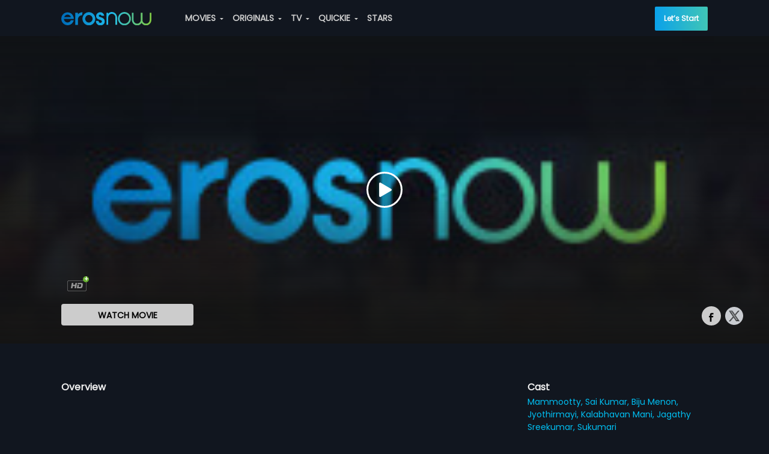

--- FILE ---
content_type: text/html; charset=utf-8
request_url: https://erosnow.com/movie/watch/1050513/pattalam/6694874/movie-preview
body_size: 26687
content:
<!DOCTYPE html>
  <html lang="en">
  <head>
    <meta http-equiv="X-UA-Compatible" content="IE=edge" />
    <title>undefined | Watch undefined Now | Eros Now</title>
    <link rel="shortcut icon" sizes="32x32" href="/public/new-favicon.png" />
    <meta charset="utf-8" />
    <meta name="mobile-web-app-capable" content="yes" />
    <meta name="apple-mobile-web-app-capable" content="yes" />
    <meta name="apple-mobile-web-app-status-bar-style" content="black-translucent" />
    <meta name="viewport"
      content="width=device-width, initial-scale=1, maximum-scale=1, user-scalable=0, minimum-scale=1, minimal-ui" />
    <meta name="theme-color" content="#11161f" />
    <meta name="google" content="notranslate" />
    <meta property="fb:app_id" content="240737929310302" />
    <meta data-vue-meta="ssr" property="og:url" content="https://erosnow.com/movie/watch/1050513/pattalam/6694874/movie-preview" data-vmid="og:url"><meta data-vue-meta="ssr" name="twitter:url" content="https://erosnow.com/movie/watch/1050513/pattalam/6694874/movie-preview" data-vmid="twitter:url"><meta data-vue-meta="ssr" charset="utf-8" data-vmid="utf-8"><meta data-vue-meta="ssr" property="og:title" content="undefined | Watch undefined Now | Eros Now" data-vmid="og:title"><meta data-vue-meta="ssr" property="twitter:title" content="undefined | Watch undefined Now | Eros Now" data-vmid="twitter:title"><meta data-vue-meta="ssr" name="description" content="Access India&#x27;s largest movie collection with Eros Now. Watch &amp; download HD Movies, TV Shows, Eros Now Originals &amp; Songs!" data-vmid="description"><meta data-vue-meta="ssr" itemprop="description" content="Access India&#x27;s largest movie collection with Eros Now. Watch &amp; download HD Movies, TV Shows, Eros Now Originals &amp; Songs!" data-vmid="itemprop:description"><meta data-vue-meta="ssr" property="og:description" content="Access India&#x27;s largest movie collection with Eros Now. Watch &amp; download HD Movies, TV Shows, Eros Now Originals &amp; Songs!" data-vmid="og:description"><meta data-vue-meta="ssr" name="twitter:description" content="Access India&#x27;s largest movie collection with Eros Now. Watch &amp; download HD Movies, TV Shows, Eros Now Originals &amp; Songs!" data-vmid="twitter:description"><meta data-vue-meta="ssr" itemprop="image" content="https://erosnow.com/public/images/sq-thumb-new-216_216.png" data-vmid="image"><meta data-vue-meta="ssr" property="og:image" content="https://erosnow.com/public/images/sq-thumb-new-216_216.png" data-vmid="og:image"><meta data-vue-meta="ssr" name="twitter:image:src" content="https://erosnow.com/public/images/sq-thumb-new-216_216.png" data-vmid="twitter:image:src"><meta data-vue-meta="ssr" property="og:site_name" content="ErosNow" data-vmid="og:site_name"><meta data-vue-meta="ssr" name="twitter:card" content="Summary" data-vmid="twitter:card"><meta data-vue-meta="ssr" name="twitter:domain" content="https://erosnow.com" data-vmid="twitter:domain"><meta data-vue-meta="ssr" itemprop="keywords" content="eros now, ott, movie, tv shows, originals, music,movie streaming, tv online, stream tv, streaming services india" data-vmid="keywords"><meta data-vue-meta="ssr" property="og:image:width" content="948" data-vmid="og:image:width"><meta data-vue-meta="ssr" property="og:image:height" content="534" data-vmid="og:image:height"><meta data-vue-meta="ssr" property="og:type" content="video.other" data-vmid="og:type">
    <meta name="facebook-domain-verification" content="ioomxj3j4dgahrcucwq0qxv5w4j37c" />
    <link data-vue-meta="ssr" data-vmid="canonical" rel="canonical" href="https://erosnow.com/movie/watch/1050513/pattalam/6694874/movie-preview">
    <link type="image/png" sizes="512x512" rel="apple-touch-icon" href="/public/images/logo-512_512.png">
    <link rel="manifest" href="/manifest.json" />
    <link rel="preconnect" href="https://prodappcdn.azureedge.net" />
    <link rel="preconnect" href="https://images004-a.erosnow.com" />
    <link rel="preconnect" href="https://ssl.p.jwpcdn.com" crossorigin="anonymous" />
    <link rel="preconnect" href="https://www.googletagmanager.com" crossorigin="anonymous" />
    <link rel="preconnect" href="https://apis.google.com" crossorigin="anonymous"/>
    <link rel="preconnect" href="https://connect.facebook.net" crossorigin="anonymous"/>
    <link rel="preconnect" href="https://www.google-analytics.com" crossorigin="anonymous"/>
    <link rel="stylesheet" href="../../../../../public/logixplayerCoreSDK2.css"></link>
    <meta name="google-signin-client_id"
      content="853905270757-ftjl9b8v7dsads54gujtkms1jeilmdcg.apps.googleusercontent.com">
    <script type="text/javascript">
      var _USER_AGENT_ = {"isMobile":false,"isTablet":false,"isDesktop":false,"isBot":false,"isAppleTv":false,"browser":"Apple WebKit","version":"537.36","os":"unknown","platform":"unknown","source":"Mozilla/5.0 AppleWebKit/537.36 (KHTML, like Gecko; compatible; ClaudeBot/1.0; +claudebot@anthropic.com)"}
      var _DEV_ = false
      var isErosWebView = false
      var _SERVER_ = false
      var _SERVER_RENDERED_ = true
      if (location.hash.indexOf('#!') === 0) location.href = location.hash.replace(/#!/g, '');
    </script>
    <script type="text/javascript" async src="../../../../../public/logixplayerCoreSDK2.js"></script>
    <script defer src="https://imasdk.googleapis.com/js/sdkloader/ima3.js"></script>
    <script data-vue-meta="ssr" data-vmid="jsonld" type="application/ld+json">[{"@context":"http://schema.org","@type":"Organization","name":"Eros Now","url":"https://erosnow.com/","email":"support@erosnow.com","logo":{"@type":"ImageObject","url":"https://erosnow.com/public/images/en-new-logo@2x.png","width":432,"height":80},"image":"https://erosnow.com/public/images/logo-192_192.png","description":"Access India's largest movie collection with Eros Now. Watch  & download HD Movies, TV Shows, Eros Now Originals & Songs!","sameAs":["https://www.facebook.com/erosnow","https://twitter.com/ErosNow","https://www.youtube.com/erosnow","https://www.instagram.com/erosnow/","https://play.google.com/store/apps/details?id=com.erosnow&hl=en","https://apps.apple.com/in/app/eros-now/id551666302"]},{"@context":"http://schema.org","@type":"WebSite","url":"https://erosnow.com/","potentialAction":{"@type":"SearchAction","target":"https://erosnow.com/search?q={search_term_string}","query-input":"required name=search_term_string"}}]</script><script data-vue-meta="ssr" type="application/ld+json">{"@context":"http://schema.org","name":"Pattalam","url":"https://erosnow.com/movie/watch/1050513/pattalam/6693556/pattalam","sameAs":"https://erosnow.com/movie/watch/1050513/pattalam/6693556/pattalam","@type":"Movie","duration":"PT2H39M21S","actor":[{"@type":"Person","name":"Mammootty","sameAs":"https://erosnow.com"},{"@type":"Person","name":"Sai Kumar","sameAs":"https://erosnow.com"},{"@type":"Person","name":"Biju Menon","sameAs":"https://erosnow.com"},{"@type":"Person","name":"Jyothirmayi","sameAs":"https://erosnow.com"},{"@type":"Person","name":"Kalabhavan Mani","sameAs":"https://erosnow.com"},{"@type":"Person","name":"Jagathy Sreekumar","sameAs":"https://erosnow.com"},{"@type":"Person","name":"Sukumari","sameAs":"https://erosnow.com"}],"director":{"@type":"Person","name":"Lal Jose","sameAs":"https://erosnow.com"},"@id":"https://erosnow.com/movie/watch/1050513/pattalam/6693556/pattalam","description":"Pattalam is a 2003 Indian Malayalam film, directed by Lal Jose and Produced by Subair and Sudhish. The film stars Mammootty, Biju Menon, Jagathy Sreekumar, Tessa and Jyothirmayi in lead roles in lead ...","image":{"@type":"ImageObject","width":1600,"height":600,"url":"https://images004-a.media.erosnow.com/movie/3/1050513/img625352/6694908/1050513_6694908.png","contentUrl":"https://erosnow.com/movie/watch/1050513/pattalam/6693556/pattalam"},"releasedEvent":{"@type":"PublicationEvent","startDate":"2003","location":{"@type":"Country","name":"IN"}},"potentialAction":{"@type":"WatchAction","target":{"@type":"EntryPoint","urlTemplate":"https://erosnow.com/movie/watch/1050513/pattalam/6693556/pattalam","actionPlatform":["http://schema.org/DesktopWebPlatform","http://schema.org/IOSPlatform","http://schema.org/AndroidPlatform"],"inLanguage":"Malayalam"},"expectsAcceptanceOf":{"@type":"Offer","availabilityStarts":"2015-01-01T00:00:00.000Z","availabilityEnds":"2020-01-01T00:00:00.000Z","eligibleRegion":{"@type":"Country","name":["WW"]},"category":"subscription","name":"EROSNOW","price":0,"priceCurrency":"USD","seller":{"@type":"Organization","name":"ErosNow","sameAs":"https://erosnow.com/"}}},"dateCreated":"2026-01-27T10:25:57.279Z"}</script>
    <link rel="preload" href="/state-db98fb99-d763-4f7b-a38e-0431c40f5897.js" as="script">
    <link rel="preload" href="https://enwebasset.cdnassets.erosnow.com/production/vendor.b1584c88bf46e06c36cb.js" as="script"><link rel="preload" href="https://enwebasset.cdnassets.erosnow.com/production/app.9892d091eb7e9d7a44aa.css" as="style"><link rel="preload" href="https://enwebasset.cdnassets.erosnow.com/production/app.3367a91b280dbc35766d.js" as="script"><link rel="preload" href="https://enwebasset.cdnassets.erosnow.com/production/erosnow-logo656b74dd1f76aad2e8e9083d1b11f1aa.svg" as="image"><link rel="preload" href="https://enwebasset.cdnassets.erosnow.com/production/Poppins-Regular35d26b781dc5fda684cce6ea04a41a75.ttf" as="font" type="font/ttf" crossorigin><link rel="preload" href="https://enwebasset.cdnassets.erosnow.com/production/Poppins-SemiBoldac8d04b620e54be9b0f0f4851d56e4dd.ttf" as="font" type="font/ttf" crossorigin><link rel="preload" href="https://enwebasset.cdnassets.erosnow.com/production/Poppins-Boldcdb29a5d7ccf57ff05a3fd9216d11771.ttf" as="font" type="font/ttf" crossorigin><link rel="preload" href="https://enwebasset.cdnassets.erosnow.com/production/7158959c1a93a801d5a2-erosfonticons.woff" as="font" type="font/woff" crossorigin><link rel="preload" href="https://enwebasset.cdnassets.erosnow.com/production/7158959c1a93a801d5a2-erosfonticons.woff2" as="font" type="font/woff2" crossorigin><link rel="preload" href="https://enwebasset.cdnassets.erosnow.com/production/7158959c1a93a801d5a2-erosfonticons.ttf" as="font" type="font/ttf" crossorigin><link rel="preload" href="https://enwebasset.cdnassets.erosnow.com/production/movie-details-page.33bb0d57b0b15ca486af.css" as="style"><link rel="preload" href="https://enwebasset.cdnassets.erosnow.com/production/movie-details-page.d45689d026884b40c42f.js" as="script"><link rel="preload" href="https://enwebasset.cdnassets.erosnow.com/production/common.b87f91d9b90e93e4b843.css" as="style"><link rel="preload" href="https://enwebasset.cdnassets.erosnow.com/production/common.cbe59ea07551fdc73508.js" as="script"><link rel="prefetch" href="https://enwebasset.cdnassets.erosnow.com/production/PlayerLogix.829efc5aa93729d63f59.css"><link rel="prefetch" href="https://enwebasset.cdnassets.erosnow.com/production/PlayerLogix.ff968e8939909e795727.js">
    <link rel="stylesheet" href="https://enwebasset.cdnassets.erosnow.com/production/app.9892d091eb7e9d7a44aa.css"><link rel="stylesheet" href="https://enwebasset.cdnassets.erosnow.com/production/movie-details-page.33bb0d57b0b15ca486af.css"><link rel="stylesheet" href="https://enwebasset.cdnassets.erosnow.com/production/common.b87f91d9b90e93e4b843.css"><style data-vue-ssr-id="9c6691c8:0">*{box-sizing:border-box;text-rendering:optimizeLegibility;-webkit-font-smoothing:antialiased;-moz-osx-font-smoothing:grayscale;-webkit-font-kerning:auto;font-kerning:auto}html{font-family:Poppins;-webkit-text-size-adjust:100%}body,ul{margin:0}ul{padding:0;list-style:none}@font-face{font-family:Poppins;src:url(https://enwebasset.cdnassets.erosnow.com/production/Poppins-Regular35d26b781dc5fda684cce6ea04a41a75.ttf) format("truetype");font-weight:400;font-display:swap}@font-face{font-family:Poppins-SemiBold;src:url(https://enwebasset.cdnassets.erosnow.com/production/Poppins-SemiBoldac8d04b620e54be9b0f0f4851d56e4dd.ttf) format("truetype");font-weight:700;font-display:swap}@font-face{font-family:Poppins-Bold;src:url(https://enwebasset.cdnassets.erosnow.com/production/Poppins-Boldcdb29a5d7ccf57ff05a3fd9216d11771.ttf);font-weight:900;font-display:swap}body,html{width:100%;height:100%}html{scroll-behavior:smooth}body{font-family:Poppins;font-size:14px;background-color:#11161f;color:#eee;overflow-y:scroll;font-weight:400}body.new-bg,body.new-bg-mobile{background-size:cover;background-repeat:no-repeat}body.new-bg{background-image:url(https://enwebasset.cdnassets.erosnow.com/production/new-bg33098df4cc092fe31eb9e56a3b33aa6c.png)}body.new-bg-mobile{background-image:url(https://enwebasset.cdnassets.erosnow.com/production/new-bg-mobile6d6e8f370a7817a955aaf3bbe734e95a.jpg)}a{color:#00bff2;text-decoration:none}img{border:0}.clearfix:after{content:"";display:table;clear:both}.fleft{float:left}.fright{float:right}.center{text-align:center}.bold{font-weight:700}.seperator{margin:0 5px}.ellipsis{white-space:nowrap;overflow:hidden;text-overflow:ellipsis;display:inline-block;max-width:100%}.error-msg,.info-msg{font-size:12px;text-align:left;height:12px}.info-msg{color:#fff;opacity:.5}.error-msg{color:#ff8080}.success-msg{color:#7de287}.btn{display:inline-block;margin-bottom:0;text-align:center;white-space:nowrap;vertical-align:middle;-ms-touch-action:manipulation;touch-action:manipulation;cursor:pointer;border:1px solid transparent;padding:0 15px;line-height:36px;height:36px;border-radius:4px;-webkit-user-select:none;-ms-user-select:none;user-select:none;text-transform:uppercase;outline:none;font-size:14px;font-weight:700;transition:all .2s ease-out}.btn,.btn.active{background-image:none}.btn.active{outline:0;box-shadow:inset 0 3px 5px rgba(0,0,0,.125)}.btn.disabled,.btn[disabled]{cursor:not-allowed;opacity:.65;box-shadow:none;pointer-events:none}.btn-default{color:#000;background:#ccc;font-family:Poppins}.btn-default:hover{background:#e0e0e0;transition:all .3s ease}.btn-default:active{background:#fff}.btn-primary{font-family:Poppins;color:#fff;background:#00bff2}.btn-primary:hover{background:#1ccfff;transition:all .3s ease}.btn-primary:active{background:#73e1ff}.btn-secondary{color:#fff;background:#68b131}.btn-secondary:hover{background:#7cca41;transition:all .3s ease}.btn-secondary:active{background:#abdd84}.btn-gradient{font-family:Poppins;background-image:linear-gradient(270deg,#40c6b6,#0aa1ea);width:100%;height:48px;line-height:48px;color:#fff;border:0;text-transform:none;border-radius:2px}.btn-gradient.disabled{box-shadow:none;opacity:1;color:#86888b;background-image:none;background-color:#4e4f4f}.btn-border-gradient{border-radius:100rem;color:#fff;border:1px solid transparent;background-image:linear-gradient(hsla(0,0%,100%,0),hsla(0,0%,100%,0)),linear-gradient(270deg,#40c6b6,#0aa1ea);background-origin:border-box;background-clip:content-box,border-box;box-shadow:inset 1px 1000px 1px #11161f}.btn-border-gradient:hover{box-shadow:none}.btn-border-gradient.disabled{box-shadow:none;border:1px solid #fff;opacity:.3;background:none}.btn-border-gradient.btn-active{box-shadow:none}.mobile-scroll{width:auto;height:auto;overflow:-moz-scrollbars-none;-ms-overflow-style:none;overflow-y:hidden;white-space:nowrap;-webkit-overflow-scrolling:touch}.mobile-scroll::-webkit-scrollbar{width:0}.btn-bordered{background-color:transparent}.btn-bordered.btn-default{border:2px solid #fff;color:#fff}.btn-bordered.btn-default:hover{background-color:#fff;color:#000}.btn-bordered.btn-primary{font-family:Poppins;border:2px solid #00bff2;color:#00bff2}.btn-bordered.btn-primary:hover{background-color:#00bff2;color:#fff}.btn-bordered.btn-secondary{font-family:Poppins;border:2px solid #68b131;color:#68b131}.btn-bordered.btn-secondary:hover{background-color:#68b131;color:#fff}.btn-rounded{border-radius:20px}.btn-icon{border-radius:50%;height:32px;padding:0 6px;line-height:32px;font-size:16px;width:32px}.link{color:#00bff2;cursor:pointer}.link:hover{text-decoration:underline}.animated-gradient{background-color:#1e2631}.on-eros-grid{display:grid;grid-gap:10px;grid-template-columns:repeat(auto-fit,minmax(216px,216px));grid-row-gap:20px}@keyframes Gradient{0%{background-position:0 50%}50%{background-position:100% 50%}to{background-position:0 50%}}.icon-sound{border:2px solid #fff;border-radius:50%;width:32px;height:32px;text-align:center;margin-top:2px;line-height:27px;font-size:14px}.icon-back.icon-back-down{transform:rotate(-90deg)}.icon-back.icon-back-right{transform:rotate(180deg)}.icon-back.icon-back-up{transform:rotate(270deg)}.icon-caret.icon-caret-left{transform:rotate(90deg)}.icon-caret.icon-caret-up{transform:rotate(180deg)}.icon-caret.icon-caret-right{transform:rotate(270deg)}.icon-play{font-size:24px;border-radius:50%;border:3px solid #fff;padding:14px 14px 15px 18px;color:#fff;width:60px;height:60px;position:absolute;top:50%;left:50%;transform:translate(-50%,-50%);transition:opacity .2s ease-out,background-color .2s ease-out;z-index:3;background-color:rgba(0,0,0,.25);cursor:pointer}.icon-play:hover{background-color:#00bff2}.icon-play.large{transform:scale(2)}.entity-heading{font-size:48px;font-weight:400;margin:0}@media (max-width:768px){.entity-heading{font-size:30px;margin:12px 0}}.gift-btn{padding:0 1.5em;line-height:29px;font-size:12px;height:30px;margin-top:1.2em}.capitalize{text-transform:capitalize}input[type=email],input[type=password],input[type=tel],input[type=text],select{background:#fff;border:1px solid #ccc;border-radius:3px;width:100%;padding:10px 15px;font-size:14px;color:#666;height:40px;box-sizing:border-box;margin:10px 10px 10px 0}input[type=email].input-error,input[type=password].input-error,input[type=tel].input-error,input[type=text].input-error,select.input-error{border:1px solid #ff8080}input{font-family:Poppins}.resp-content{margin:0 auto;width:100%;max-width:1506px;transition:width .5s ease;padding-left:3%;padding-right:3%}@media (min-width:1024px){.resp-content{padding-left:8%;padding-right:8%}}@media (min-width:1500px){.resp-content{padding-left:3%;padding-right:3%}}.page-heading{font-size:24px}@media (max-width:768px){.page-heading{font-size:20px}}.user-thumb{display:inline-block;width:50px;height:50px;border-radius:50%;background-image:url([data-uri]);background-size:cover;background-repeat:no-repeat;vertical-align:middle;margin-right:10px}.disabled-container{pointer-events:none;opacity:.5}.content-box{padding:32px 40px;border-radius:8px;margin-top:32px}.content-box.content-box-with-bg{background-color:#11161f}.content-rating{font-size:12px;padding:1px 5px;border:1px solid #fff;color:#fff;margin:0 10px;border-radius:4px}.step-wrap{width:100%;max-width:400px;margin:0 auto;overflow:hidden}.content-box-heading{font-size:28px;margin:0;text-align:center}.form-terms-wrap{padding:8px 0;position:absolute;bottom:15px;left:0;right:0}@media (max-height:650px){.form-terms-wrap{position:static}}.form-terms{text-align:center;font-size:12px;opacity:.5;margin:4px auto 0}.form-terms a{color:#00bff2;font-weight:900}.mobile-app .form-terms-wrap{padding:8px 3%}@media (max-height:568px){.mobile-app .form-terms-wrap{position:static}}.mobile-app .content-box{padding:0}.mobile-app .content-box-heading{font-size:18px;text-align:left;margin-bottom:30px}.tab-wrap .tab-item,.tab-wrap .tab-link{display:inline-block}.tab-wrap .tab-link{padding:10px;font-size:16px;cursor:pointer}.tab-wrap .tab-link.active{border-bottom:1px solid #00bff2}.grecaptcha-badge{visibility:hidden}body.new-bg.activation-route{background-size:auto}.app{display:-ms-flexbox;display:flex;-ms-flex-flow:column;flex-flow:column;height:100%}.offline-app{filter:grayscale(1)}.content{min-height:480px;padding-top:60px;transition:padding .15s ease-out}.content.without-shell{padding-top:0}.app-loader-wrap{position:fixed;top:0;left:0;right:0;bottom:0;display:-ms-flexbox;display:flex;z-index:1000000;-ms-flex-pack:center;justify-content:center;-ms-flex-align:center;align-items:center;background-color:rgba(0,0,0,.7)}.jwplayer video:focus{outline:none;border:none}@media (max-width:768px){.content{padding-top:50px}}</style><style data-vue-ssr-id="28b5360c:0">.header{background-color:transparent;position:fixed;z-index:999;height:60px;top:0;left:0;right:0}.header .header-content{list-style:none;position:relative;display:-ms-flexbox;display:flex}.header .header-item{display:inline-block;margin-right:12px}.header .header-item.sign-up-btn{color:#00bff2}.header .h-menu-wrap,.header .h-nav{display:inline-block}.header .account-stuff .h-nav{vertical-align:top}.header .items-to-middle{-ms-flex:1 1 auto;flex:1 1 auto}.header .items-to-left,.header .items-to-right{-ms-flex:0 0 auto;flex:0 0 auto}.header .logo{width:150px;height:auto;margin-right:44px;display:inline-block;vertical-align:middle}.header .dropdown,.header .header-link{display:inline-block;vertical-align:top;line-height:60px}.header .header-item-wrap{display:inline-block}.header .h-search-box{height:60px}.header .h-search-box .typeahead{padding:4px 0}.header .h-search-box .typeahead-dd{margin-top:0}.header .h-search-box .typeahead-input{width:0;padding:0;transition:border-color .5s ease-out;border-width:0;height:32px;font-size:12px}.header .h-search-box .typeahead-input:focus{width:100%;min-width:200px;padding:8px 28px 8px 16px;border-width:1px;z-index:110}.header .h-search-box .icon{top:21px}.header .header-link{color:#ccc;transition:color .15s ease;text-transform:uppercase;cursor:pointer;font-weight:700}.header .header-link.router-link-active,.header .header-link:hover{color:#fff}.header .header-link:last-child{margin-right:0}.header .header-link .icon-caret{font-size:3px;position:relative;top:-3px;margin:0 3px;width:6px;height:7px}.header .account-stuff{display:inline-block;vertical-align:top}.header .account-stuff .dropdown.down .dropdown-content{left:-106px}.header .account-stuff .dropdown.down .dropdown-content:before{left:85%}.header .account-stuff .account-thumb{font-size:12px;width:30px;height:30px;border-radius:50%;margin-right:4px}.header .account-stuff .header-link{text-transform:capitalize}.header .header-bg{width:100%;height:100%;position:absolute;top:0;background-color:#0d1118;z-index:-1}.header .lets-start-btn{font-size:12px;height:40px;line-height:40px;border-radius:2px;text-transform:none;font-family:Poppins}.header .skip-btn{margin-top:10px;line-height:32px;width:90px;font-weight:700}.header .back-btn-wrap{position:absolute;left:0;padding-left:3%}.header .back-btn{font-size:18px;position:relative;top:-2px}.header .top-heading{display:inline-block;font-size:20px;margin-left:24px;font-weight:700}.fade-header-enter-active{transition:all .9s}.fade-header-leave-active{transition:all 1.2s}.fade-header-enter,.fade-header-leave-to{opacity:0}@media (max-width:900px){.header .account-stuff{display:none}.header .h-search-box{position:absolute;right:0}}@media (max-width:768px){.header{height:50px}.header .items-to-middle{text-align:center}.header .h-menu-wrap{display:none}.header .logo{width:111px;height:16px;margin-right:0}.header .dropdown,.header .header-item-wrap,.header .header-link{line-height:50px}.header .h-search-box{height:50px}.header .h-search-box .typeahead{padding:0}.header .h-search-box .typeahead-input:focus{min-width:92vw;padding-right:4px}.header .h-search-box .icon{top:1px;right:0;padding:16px 12px}.header .skip-btn.btn-default{margin-top:0;border:0;padding-left:12px;padding-right:0;width:auto;margin-right:0;font-size:16px;line-height:36px}.header .skip-btn.btn-default:active,.header .skip-btn.btn-default:hover{background:transparent;color:#fff}.header.with-activation-flow .logo-wrap{margin-right:0}.header.with-activation-flow .items-to-left{display:none}.header.with-activation-flow .items-to-middle{text-align:left}}@media (max-width:520px){.header .logo-wrap{margin-right:28px}.header .h-search-box .typeahead-input:focus{min-width:92vw;padding-right:4px}.header .h-search-box.focused{left:0;margin-left:12px;margin-right:12px}.header.with-skip .logo-wrap{margin-right:0}}@media (max-width:480px){.header .back-btn{width:24px;height:24px;font-size:16px}}</style><style data-vue-ssr-id="6d6508ac:0">.header-menu .menu-link{padding:0 25px;color:#666;width:100%;display:inline-block;line-height:20px}.header-menu .menu-link.router-link-exact-active{color:#000;font-weight:700}.header-menu .sub-menu-child .dropdown-header .menu-link:hover{color:#000}.header-menu .menu-item.dd-item{list-style:none;padding:0}.header-menu .menu-item.dd-item:hover>.menu-link{color:#000}.header-menu .menu-group{list-style:none;position:relative}.header-menu .menu-heading{font-size:16px;font-weight:700;line-height:34px;height:34px;margin-top:8px;cursor:default}.header-menu .new-label{background:#ce0000;position:absolute;padding:0 5px;border-radius:2px;text-transform:uppercase;color:#fff;font-size:9px;display:inline-block;margin:0 auto;line-height:15px;top:6px;font-weight:400;right:-10px}.header-menu .dropdown.down .dropdown-header{width:100%}.header-menu .dropdown.down .dropdown-content{width:216px;left:-96px}.header-menu .dropdown.down .dropdown-content:before{border-width:10px;top:-20px}.header-menu .sub-menu-child.down .dropdown-content{max-width:115px;top:0;right:-115px;left:auto}.header-menu .sub-menu-child.dropdown{line-height:30px;width:100%}.header-menu .sub-menu-child.dropdown :before{display:none}.header-menu .menu-group-wrap{list-style:none}.header-menu .live-channel-wrap{display:inline-block;padding:0 20px}.header-menu .live-channel-wrap .see-all-link{position:absolute;top:0;right:15px}.header-menu .hm-dd-content{overflow:auto;max-height:85vh}</style><style data-vue-ssr-id="98f7b1b2:0">.dropdown{position:relative;-webkit-user-select:none;-ms-user-select:none;user-select:none}.dropdown .dropdown-header{display:inline-block;cursor:pointer}.dropdown .dropdown-content{position:absolute;top:100%;left:0;z-index:1000;text-align:left;list-style:none;background-color:#fff;background-clip:padding-box;border-radius:3px;transform:scale(0);border:1px solid #eee}.dropdown .dropdown-content:before{content:"";width:0;height:0;border:6px solid transparent;position:absolute;left:50%;margin-left:-3px;top:-6px}.dropdown .dd-item{list-style:none;line-height:30px;padding:0 15px;cursor:pointer;color:#999}.dropdown .dd-item.selected{font-weight:700}.dropdown .dd-seperator{border-bottom:1px solid #ccc;height:1px;margin-top:5px}.dropdown.left .dropdown-content:before{border-left:6px solid #fff;left:103%;top:15px}.dropdown.right .dropdown-content:before{border-right:6px solid #fff;left:-8%;top:5px}.dropdown.down .dropdown-content:before{border-bottom:6px solid #fff;left:45%;top:-15px}.dropdown.up .dropdown-content:before{border-top:6px solid #fff;left:calc(50% - 3px);top:100%}.dropdown.open>.dropdown-content{transform:scale(1)}.dropdown.open>.dd-menu-heading{font-weight:700}</style><style data-vue-ssr-id="034f8a53:0">@media (max-width:768px){.movie-details-page{padding:0}}.movie-details-page .banner-wrapper{height:auto;max-height:unset}.movie-details-page .movie-details-wrap{margin-top:30px;display:-ms-flexbox;display:flex}@media (max-width:768px){.movie-details-page .movie-details-wrap{display:block}}.movie-details-page .overview-thumb-wrap{-ms-flex:1 1 auto;flex:1 1 auto;margin-right:30px}@media (max-width:768px){.movie-details-page .overview-thumb-wrap{margin-right:0}}.movie-details-page .overview-thmub-content{display:-ms-flexbox;display:flex;margin-bottom:12px}.movie-details-page .extra-info-wrap{-ms-flex:0 0 300px;flex:0 0 300px}.movie-details-page .extra-info-wrap .icon-star-fill{margin-right:4px}.movie-details-page .extra-content-item{margin-bottom:20px}.movie-details-page .extra-info-label{font-size:16px;font-weight:700;margin-bottom:2px}.movie-details-page .purchase-lnk{color:#68b131;cursor:pointer}.movie-details-page .movie-thumb-wrap,.movie-details-page .overview-wrap{margin-right:30px}@media (max-width:768px){.movie-details-page .overview-warp{margin-right:0;height:175px;overflow:hidden;transition:height .2s ease-out}}.movie-details-page .movie-thumb{width:216px;height:312px}@media (max-width:768px){.movie-details-page .movie-thumb{width:120px;height:174px}}.movie-details-page .overview-heading{margin-bottom:10px;font-weight:700;font-size:16px}.movie-details-page .overview-content{color:#999}.movie-details-page .entity-heading-wrap .progress-play-btn-wrap{width:100%}.movie-details-page .btn-disabled{background:#00bff2;color:#fff}.movie-details-page .progress-play-btn-content{display:inline-block}@media (max-width:768px){.movie-details-page .progress-play-btn-content{width:100%;display:inline-block}}</style><style data-vue-ssr-id="3403a08c:0">.banner-wrapper{width:100%;height:40vw;max-height:600px;position:relative;margin-bottom:60px;min-height:420px}@media (max-width:768px){.banner-wrapper{max-height:auto;height:auto;margin-bottom:30px}}.banner-wrapper .banner-img,.banner-wrapper .banner-video{width:100%;height:40vw;max-height:600px;min-height:420px}.banner-wrapper .banner-video .jwplayer{height:100%!important}@media (max-width:768px){.banner-wrapper .banner-img{height:56vw;min-height:auto}}.banner-wrapper .banner-gradient{z-index:2;position:absolute;left:0;right:0;padding:0 15px;overflow:hidden}.banner-wrapper .bottom-gradient{height:50%;bottom:0;background:linear-gradient(180deg,rgba(21,21,21,0) 0,#151515)}.banner-wrapper .top-gradient{height:200px;top:0;background:linear-gradient(180deg,rgba(21,21,21,.5),rgba(21,21,21,0))}.banner-wrapper .icon-play.large{margin-top:-32px;margin-left:-32px}@media (max-width:768px){.banner-wrapper .icon-play{top:20%}}.banner-wrapper .banner-content-rating-wrap{margin-top:15px}.banner-wrapper .banner-content-rating-wrap .content-rating{margin-left:0}.banner-wrapper .premium-badge-wrap{margin-top:15px}.banner-wrapper .banner-content-wrap{position:absolute;width:100%;bottom:30px;z-index:3;color:#fff}.banner-wrapper .banner-content-wrap .banner-title{font-size:32px;font-weight:400;margin-bottom:15px;max-width:410px}.banner-wrapper .banner-content-wrap .banner-progress{width:410px}.banner-wrapper .banner-content-wrap .banner-progress-info{display:inline-block;text-align:right;width:410px;margin-bottom:4px}.banner-wrapper .banner-content-wrap .banner-desc{max-width:410px;font-size:14px;margin:20px 0}.banner-wrapper .banner-content-wrap .asset-logo{width:360px;height:200px}.banner-wrapper .banner-action{font-size:30px;color:#eee;margin-right:8px;vertical-align:middle;cursor:pointer}.banner-wrapper .banner-action .icon{vertical-align:text-top}.banner-wrapper .banner-action-link{display:inline-block}.banner-wrapper .icon-back{font-size:22px}.banner-wrapper .banner-play-btn{font-family:Poppins;min-width:200px;display:inline-block;margin-right:20px}.banner-wrapper .banner-play-btn .btn{width:100%}.banner-wrapper.main-home-banner-wrapper,.banner-wrapper.main-home-banner-wrapper .banner-img,.banner-wrapper.main-home-banner-wrapper .banner-video,.banner-wrapper.original-asset-page-banner-wrapper,.banner-wrapper.original-asset-page-banner-wrapper .banner-img,.banner-wrapper.original-asset-page-banner-wrapper .banner-video,.banner-wrapper.original-content-page-banner-wrapper,.banner-wrapper.original-content-page-banner-wrapper .banner-img,.banner-wrapper.original-content-page-banner-wrapper .banner-video,.banner-wrapper.originals-home-banner-wrapper,.banner-wrapper.originals-home-banner-wrapper .banner-img,.banner-wrapper.originals-home-banner-wrapper .banner-video,.banner-wrapper.quickie-home-banner-wrapper,.banner-wrapper.quickie-home-banner-wrapper .banner-img,.banner-wrapper.quickie-home-banner-wrapper .banner-video{height:55vw;max-height:none;min-height:800px}.banner-wrapper.main-home-banner-wrapper .bottom-gradient,.banner-wrapper.original-asset-page-banner-wrapper .bottom-gradient,.banner-wrapper.original-content-page-banner-wrapper .bottom-gradient,.banner-wrapper.originals-home-banner-wrapper .bottom-gradient,.banner-wrapper.quickie-home-banner-wrapper .bottom-gradient{height:500px}.banner-wrapper.main-home-banner-wrapper .banner-content-wrap,.banner-wrapper.original-asset-page-banner-wrapper .banner-content-wrap,.banner-wrapper.original-content-page-banner-wrapper .banner-content-wrap,.banner-wrapper.originals-home-banner-wrapper .banner-content-wrap,.banner-wrapper.quickie-home-banner-wrapper .banner-content-wrap{bottom:0;top:0;background:linear-gradient(90deg,rgba(21,21,21,.7) 2%,transparent 64%)}.banner-wrapper.main-home-banner-wrapper .banner-content-wrap.no-gradient,.banner-wrapper.original-asset-page-banner-wrapper .banner-content-wrap.no-gradient,.banner-wrapper.original-content-page-banner-wrapper .banner-content-wrap.no-gradient,.banner-wrapper.originals-home-banner-wrapper .banner-content-wrap.no-gradient,.banner-wrapper.quickie-home-banner-wrapper .banner-content-wrap.no-gradient{background:none}.banner-wrapper.main-home-banner-wrapper .banner-content,.banner-wrapper.original-asset-page-banner-wrapper .banner-content,.banner-wrapper.original-content-page-banner-wrapper .banner-content,.banner-wrapper.originals-home-banner-wrapper .banner-content,.banner-wrapper.quickie-home-banner-wrapper .banner-content{position:absolute;bottom:18vw;width:100%}.banner-wrapper.original-asset-page-banner-wrapper .banner-title{font-size:16px;font-weight:400;max-width:410px;line-height:1.3}.banner-wrapper.movies-home-banner-wrapper{margin-bottom:60px;background-color:#333;min-height:420px}.banner-wrapper.movies-home-banner-wrapper .play-button-wrap{float:right}.banner-wrapper .banner-slide{-ms-flex-preferred-size:inherit;flex-basis:inherit}@media (max-width:768px){.banner-wrapper .banner-img .l-img-bg{background-position:top}.banner-wrapper .banner-content-wrap .asset-logo{max-width:320px;height:auto}.banner-wrapper .banner-content-wrap .banner-desc{margin:10px 0;font-size:12px}.banner-wrapper .banner-content-wrap .banner-progress,.banner-wrapper .banner-content-wrap .banner-progress-info{width:100%}.banner-wrapper .banner-play-btn{height:44px;line-height:44px;min-width:140px}.banner-wrapper.main-home-banner-wrapper,.banner-wrapper.main-home-banner-wrapper .banner-img,.banner-wrapper.main-home-banner-wrapper .banner-video,.banner-wrapper.original-asset-page-banner-wrapper,.banner-wrapper.original-asset-page-banner-wrapper .banner-img,.banner-wrapper.original-asset-page-banner-wrapper .banner-video,.banner-wrapper.original-content-page-banner-wrapper,.banner-wrapper.original-content-page-banner-wrapper .banner-img,.banner-wrapper.original-content-page-banner-wrapper .banner-video,.banner-wrapper.originals-home-banner-wrapper,.banner-wrapper.originals-home-banner-wrapper .banner-img,.banner-wrapper.originals-home-banner-wrapper .banner-video,.banner-wrapper.quickie-home-banner-wrapper,.banner-wrapper.quickie-home-banner-wrapper .banner-img,.banner-wrapper.quickie-home-banner-wrapper .banner-video{min-height:540px}.banner-wrapper.main-home-banner-wrapper .banner-content-wrap,.banner-wrapper.original-asset-page-banner-wrapper .banner-content-wrap,.banner-wrapper.original-content-page-banner-wrapper .banner-content-wrap,.banner-wrapper.originals-home-banner-wrapper .banner-content-wrap,.banner-wrapper.quickie-home-banner-wrapper .banner-content-wrap{background:none}.banner-wrapper.main-home-banner-wrapper .banner-content,.banner-wrapper.original-asset-page-banner-wrapper .banner-content,.banner-wrapper.original-content-page-banner-wrapper .banner-content,.banner-wrapper.originals-home-banner-wrapper .banner-content,.banner-wrapper.quickie-home-banner-wrapper .banner-content{bottom:8vw}.banner-wrapper.main-home-banner-wrapper .bottom-gradient,.banner-wrapper.main-home-banner-wrapper .top-gradient,.banner-wrapper.original-asset-page-banner-wrapper .bottom-gradient,.banner-wrapper.original-asset-page-banner-wrapper .top-gradient,.banner-wrapper.original-content-page-banner-wrapper .bottom-gradient,.banner-wrapper.original-content-page-banner-wrapper .top-gradient,.banner-wrapper.originals-home-banner-wrapper .bottom-gradient,.banner-wrapper.originals-home-banner-wrapper .top-gradient,.banner-wrapper.quickie-home-banner-wrapper .bottom-gradient,.banner-wrapper.quickie-home-banner-wrapper .top-gradient{height:50%}.banner-wrapper.movies-home-banner-wrapper,.banner-wrapper.movies-home-banner-wrapper .banner-img{min-height:auto;height:56vw}.banner-wrapper.movies-home-banner-wrapper .banner-play-btn{display:none}.banner-wrapper.movies-home-banner-wrapper .play-button-wrap{float:right}}</style><style data-vue-ssr-id="0c21e361:0">.VueCarousel{position:relative}.VueCarousel-wrapper{width:100%;position:relative;overflow:hidden}.VueCarousel-inner{display:-ms-flexbox;display:flex;-ms-flex-direction:row;flex-direction:row;-webkit-backface-visibility:hidden;backface-visibility:hidden}.VueCarousel-inner--center{-ms-flex-pack:center;justify-content:center}</style><style data-vue-ssr-id="11f05dd9:0">.VueCarousel-slide{-ms-flex-preferred-size:auto;flex-basis:auto;-ms-flex-positive:0;flex-grow:0;-ms-flex-negative:0;flex-shrink:0;-webkit-user-select:none;-ms-user-select:none;user-select:none;-webkit-backface-visibility:hidden;backface-visibility:hidden;-webkit-touch-callout:none;-webkit-tap-highlight-color:rgba(0,0,0,0);outline:none}.VueCarousel-slide-adjustableHeight{display:table;-ms-flex-preferred-size:auto;flex-basis:auto;width:100%}</style><style data-vue-ssr-id="5da95435:0">.l-img-wrap{width:100%;height:100%}.l-img-wrap .l-img,.l-img-wrap .l-img-bg{display:inline-block;width:100%;height:100%}.l-img-wrap .l-img-bg{background-repeat:no-repeat;background-size:cover;background-position:50%}.l-img-wrap .img-placeholder{width:100%;height:100%}.l-img-wrap .l-img-one-fourth{width:50%;height:50%;min-width:5px;min-height:5px;background-size:cover;vertical-align:middle}</style><style data-vue-ssr-id="926eeae6:0">.entity-heading-wrap{position:absolute;width:100%;bottom:30px;z-index:3;color:#fff}@media (max-width:768px){.entity-heading-wrap{position:relative;bottom:0}}.entity-heading-wrap .yr-duration-wrap{color:#999;font-weight:700;margin:8px 0 20px}.entity-heading-wrap .yr-duration-wrap .content-rating{display:inline-block}.entity-heading-wrap .entity-release-link,.entity-heading-wrap .entity-sub-heading-link{color:#fff}.entity-heading-wrap .entity-release-link:hover,.entity-heading-wrap .entity-sub-heading-link:hover{color:#00bff2}.entity-heading-wrap .progress-play-btn-wrap{width:460px;display:inline-block}@media (max-width:768px){.entity-heading-wrap .progress-play-btn-wrap{width:100%;display:inline-block}}.entity-heading-wrap .progress-play-btn-wrap .enitity-primary-action{display:inline-block;margin-right:20px;min-width:220px}@media (max-width:768px){.entity-heading-wrap .progress-play-btn-wrap .enitity-primary-action{width:100%}}.entity-heading-wrap .progress-play-btn-wrap .enitity-primary-action:last-child{margin-right:0}.entity-heading-wrap .progress-play-btn-wrap .btn:not(.sub-btn){display:inline-block;width:100%}@media (max-width:768px){.entity-heading-wrap .progress-play-btn-wrap .btn:not(.sub-btn){width:100%;margin-bottom:12px}}.entity-heading-wrap .entity-progress-info{display:inline-block;text-align:right;width:100%;margin-bottom:4px}.entity-heading-wrap .entity-progress{margin-bottom:10px}.entity-heading-wrap .entity-heading-content{position:relative}.entity-heading-wrap .entity-seconday-actions-wrap{position:absolute;right:3%;bottom:0}@media (max-width:768px){.entity-heading-wrap .entity-seconday-actions-wrap{width:100%;padding-bottom:10px;position:relative;display:-ms-flexbox;display:flex;-ms-flex-direction:row;flex-direction:row;-ms-flex-wrap:nowrap;flex-wrap:nowrap;-ms-flex-pack:justify;justify-content:space-between;right:0}}.entity-heading-wrap .btn-icon{margin-left:10px;color:#ccc}.entity-heading-wrap .btn-icon.btn-default{color:#000}.entity-heading-wrap .twitter-icon{filter:brightness(1.5);position:relative;width:40px;height:40px;right:15px;bottom:4.8px}.entity-heading-wrap .icon-add-to-watchlist,.entity-heading-wrap .icon-favourite{padding:0}.entity-heading-wrap .icon-add-to-watchlist:hover,.entity-heading-wrap .icon-favourite:hover{color:#e0e0e0}.entity-heading-wrap .icon-star-fill{margin-right:2px}.entity-heading-wrap .hd-icon-wrap{position:relative}.entity-heading-wrap .hd-icon-wrap:after{content:"+";position:absolute;top:-5px;right:-4px;height:10px;width:10px;background:#68b131;border-radius:10px;color:#fff;font-weight:700;font-size:10px;text-align:center;line-height:10px;display:inline-block}.entity-heading-wrap .hd-icon{vertical-align:middle}@media (max-width:768px){.entity-heading-wrap .rating-wrap{float:right}}</style><style data-vue-ssr-id="541fe592:0">.VueCarousel-pagination[data-v-45a96e7a]{width:100%;text-align:center}.VueCarousel-dot-container[data-v-45a96e7a]{display:inline-block;margin:0 auto;padding:0}.VueCarousel-dot[data-v-45a96e7a]{display:inline-block;cursor:pointer}.VueCarousel-dot-button[data-v-45a96e7a]{-webkit-appearance:none;-moz-appearance:none;appearance:none;border:none;background-color:transparent;padding:0;border-radius:100%;cursor:pointer;outline:none}</style><style data-vue-ssr-id="6603266b:0">.people-list-wrap .people-list-item{font-size:18px;display:inline-block}</style><style data-vue-ssr-id="41644d47:0">.spinner-wrap{transform:translateZ(0)}.spinner-wrap .spinner-svg{margin:auto;background:transparent;display:block}</style><style data-vue-ssr-id="06b07f06:0">.bottom-nav{background-color:#11161f;position:fixed;bottom:-1px;left:0;right:0;box-shadow:0 0 7px 0 rgba(0,0,0,.25);display:none}.bottom-nav .bottom-nav-content{display:-ms-flexbox;display:flex;-ms-flex-align:center;align-items:center;list-style:none}.bottom-nav .bn-item{text-align:center;-ms-flex:1 0 0px;flex:1 0 0px;border-right:1px solid #1e2631}.bottom-nav .bn-link{padding:7px 0;display:inline-block;width:100%;color:#eee;height:61px}.bottom-nav .router-link-active{background-color:#000;color:#ccc}.bottom-nav .icon{font-size:24px;width:100%;margin-bottom:4px}.bottom-nav .bn-title{font-size:10px}@media (max-width:768px) and (min-height:380px){.bottom-nav{display:block;z-index:10;height:61px}}</style><style data-vue-ssr-id="6596bc28:0">.footer{color:#666;font-size:12px;padding:30px 0}.footer .footer-item{margin-bottom:30px}.footer .copyright-wrap{margin-bottom:50px}.footer .footer-features,.footer .footer-features-seperator{font-size:16px}.footer .footer-features-seperator{margin:0 20px}.footer .footer-playlist-links-wrap{width:216px;margin-right:25px;display:inline-block;text-align:left;vertical-align:top}.footer .footer-playlist{list-style:none}.footer .footer-heading,.footer .footer-playlist-link{padding:5px 0;display:inline-block}.footer .footer-playlist-link:hover,.footer .sp-link:hover{text-decoration:underline}.footer .social-connect-links-wrap{margin:30px 0}.footer .copyright{margin-right:80px}.footer .connect-text,.footer .sc-link{color:#999}.footer .sp-link{margin-right:20px}.footer .sp-link:hover{text-decoration:underline}.footer .app-links-text{font-size:16px;display:inline-block}.footer .app-link{display:inline-block;width:130px;height:42px;vertical-align:middle;margin-left:15px}.footer .app-link-image{background-repeat:no-repeat;background-size:cover}.footer .app-link-image.app-link-ios-image .l-img-bg{background-position:0}.footer .app-link-image.app-link-android-image .l-img-bg{background-position:-130px 0}.write-to-connect{position:relative;top:-4px;font-size:16px;color:#999}.sc-fb img{top:8.8px;margin-right:-4px;margin-left:4px}.sc-fb img,.sc-tw img{position:relative;width:31px;height:31px;filter:brightness(.3) invert(1)}.sc-tw img{top:10px;margin-right:-3px}.sc-yt img{top:12.7px;width:34px;height:36px}.sc-ins img,.sc-yt img{position:relative;margin-right:-3px;filter:brightness(.3) invert(1)}.sc-ins img{top:7.2px;width:31px;height:25px}@media (max-width:1024px){.footer .footer-playlist-links-wrap{width:170px;margin-right:15px}}@media (max-width:768px){.footer{margin-bottom:60px}.footer .app-links-text,.footer .copyright{margin-right:0;display:block}.footer .footer-features-wrap,.footer .social-connect-links-wrap{display:none}.footer .app-links-text,.footer .app-links-wrap,.footer .copyright{margin-bottom:15px}.footer .app-link-ios{margin-left:0}}@media (max-width:767px){.footer .footer-playlist-wrap{margin-top:20px;margin-bottom:15px}.footer .footer-playlist-wrap .footer-heading,.footer .footer-playlist-wrap .trendingmovies,.footer .footer-playlist-wrap .trendingmusic{display:none}.footer .footer-playlist-wrap .footer-playlist-links-wrap{width:auto;margin:0;text-align:center}.footer .footer-playlist-wrap .footer-playlist,.footer .footer-playlist-wrap .footer-playlist-item{display:inline-block}.footer .footer-playlist-wrap .footer-playlist-item{margin-right:12px}}@media (max-width:320px){.footer .footer-playlist-item{margin-right:8px}}</style>
    <script>
      (function(s,t,a,n){s[t]||(s[t]=a,n=s[a]=function(){n.q.push(arguments)},
      n.q=[],n.v=2,n.l=1*new Date)})(window,"InstanaEumObject","ineum");
      ineum('reportingUrl', 'https://eum-green-saas.instana.io');
      ineum('key', 'TTNbN1EYTPaXxB2wNn7FTA');
      ineum('trackSessions');
    </script>
    <script defer crossorigin="anonymous" src="https://eum.instana.io/eum.min.js"></script>
  </head>
  
  <body class="movie-details-page details-page" data-vue-meta="%7B%22class%22:%7B%22ssr%22:%22movie-details-page%20details-page%22%7D%7D">
  <!-- Google Tag Manager (noscript) -->
  <noscript><iframe src="https://www.googletagmanager.com/ns.html?id=GTM-PWXGBMC" height="0" width="0" style="display:none;visibility:hidden"></iframe></noscript>
  <!-- End Google Tag Manager (noscript) -->
    <div id="app" data-server-rendered="true" class="app mobile-app"><header class="header"><!----><ul class="resp-content header-content"><li class="header-item-wrap items-to-left"><div class="back-btn-wrap"><i class="icon icon-back-left back-btn"></i><!----></div></li><li class="header-item-wrap items-to-middle"><ul class="h-nav"><li class="header-item logo-wrap"><a href="/" class="header-link"><img src="https://enwebasset.cdnassets.erosnow.com/production/erosnow-logo656b74dd1f76aad2e8e9083d1b11f1aa.svg" alt="ErosNow" class="logo"></a></li><li class="h-menu-wrap"><ul><li class="header-menu header-item"><div class="dropdown down"><div class="dropdown-header"><a href="/movies" class="header-link">
                MOVIES
                <i class="icon icon-caret"></i><!----></a></div><div class="dropdown-content"><ul class="hm-dd-content"><li class="menu-item dd-item"><a href="/movies/genres" class="menu-link">Genres</a></li><li class="menu-item dd-item"><a href="/movies/mostpopular" class="menu-link">Most Popular</a></li><li class="menu-item dd-item"><a href="/movies/languages" class="menu-link">Languages</a></li></ul></div></div></li><li class="header-menu header-item"><div class="dropdown down"><div class="dropdown-header"><a href="/originals" class="header-link">
                ORIGINALS
                <i class="icon icon-caret"></i><!----></a></div><div class="dropdown-content"><ul class="hm-dd-content"></ul></div></div></li><li class="header-menu header-item"><div class="dropdown down"><div class="dropdown-header"><a href="/tv" class="header-link">
                TV
                <i class="icon icon-caret"></i><!----></a></div><div class="dropdown-content"><ul class="hm-dd-content"></ul></div></div></li><!----><li class="header-menu header-item"><div class="dropdown down"><div class="dropdown-header"><a href="/quickie" class="header-link">
                QUICKIE
                <i class="icon icon-caret"></i><!----></a></div><div class="dropdown-content"><ul class="hm-dd-content"></ul></div></div></li><li class="header-menu header-item"><a href="/stars" class="header-link">STARS</a></li></ul></li></ul></li><li class="header-item-wrap items-to-right"><!----><!----><div class="account-stuff"><span class="header-link header-item"><button class="btn btn-gradient lets-start-btn">
                        Let’s Start
                    </button></span></div></li></ul></header><section class="container"><div class="content"><div class="movie-details-page-view details-page-view view"><div class="movie-content-page-banner-wrapper banner-wrapper"><section class="VueCarousel"><div><div class="VueCarousel-wrapper"><div role="listbox" class="vue-carousel-inner VueCarousel-inner" style="transform:translate(0px, 0);transition:0.5s ease transform;ms-flex-preferred-size:100%;webkit-flex-basis:100%;flex-basis:100%;visibility:visible;height:auto;padding-left:falsepx;padding-right:falsepx;"><div tabindex="-1" slide="[object Object]" class="VueCarousel-slide banner-slide"><a href="/undefined"><div class="l-img-wrap banner-img animated-gradient"><div class="l-img-bg" style="background-image:url([data-uri]);"></div></div></a><div class="banner-gradient top-gradient"></div><div class="banner-gradient bottom-gradient"></div><div class="entity-heading-wrap"><div class="entity-heading-content resp-content clearfix"><div class="entity-primary-actions-wrap"><h1 class="entity-heading">
                
            </h1><div class="yr-duration-wrap"><!----><!----><!----><span class="seperator"></span><a href="/purchase?rurl=https%3A%2F%2Ferosnow.com%2Fmovie%2Fwatch%2F1050513%2Fpattalam%2F6694874%2Fmovie-preview&amp;screen=MovieDetailsPage&amp;src=en" class="hd-icon-wrap"><img src="[data-uri]" class="hd-icon"></a><!----><!----></div><div class="entity-seconday-actions-wrap"><!----><span><span data-link="#share-facebook"><i title="Share on Facebook" class="icon icon-facebook btn btn-icon btn-default"></i></span><span data-link="#share-twitter"><i title="Share on Twitter" class="btn btn-icon"><img src="[data-uri]" alt="X" class="twitter-icon"></i></span></span></div><div class="progress-play-btn-wrap"><div class="progress-play-btn-content"><!----><!----><!----><span class="play-button-wrap enitity-primary-action"><span class="btn btn-default">Watch Movie</span></span><!----></div></div></div></div></div><span class="play-button-wrap banner-play-btn-wrap"><i class="icon icon-play"></i></span></div></div></div></div><div class="VueCarousel-pagination" style="display:none;" data-v-45a96e7a><ul role="tablist" class="VueCarousel-dot-container" data-v-45a96e7a></ul></div><!----></section></div><!----><div class="movie-details-wrap resp-content clearfix"><div class="overview-thumb-wrap"><div class="overview-thmub-content"><!----><div class="overview-wrap"><div class="overview-heading">Overview</div><div class="overview-content">
                        
                    </div></div></div></div><div class="extra-info-wrap"><div class="extra-content-item actors-wrap"><div class="extra-info-label">Cast</div><div class="extra-info-content"><div class="people-list-wrap"><a href="/people/mammootty">
            Mammootty, 
        </a><a href="/people/sai-kumar">
            Sai Kumar, 
        </a><a href="/people/biju-menon">
            Biju Menon, 
        </a><a href="/people/jyothirmayi">
            Jyothirmayi, 
        </a><a href="/people/kalabhavan-mani">
            Kalabhavan Mani, 
        </a><a href="/people/jagathy-sreekumar">
            Jagathy Sreekumar, 
        </a><a href="/people/sukumari">
            Sukumari
        </a><!----></div></div></div><div class="extra-content-item directors-wrap"><div class="extra-info-label">Director</div><div class="extra-info-content"><div class="people-list-wrap"><a href="/people/lal-jose">
            Lal Jose
        </a><!----></div></div></div><div class="extra-content-item music-dir-wrap"><div class="extra-info-label">Music</div><div class="extra-info-content"><div class="people-list-wrap"><a href="/people/vidyasagar">
            Vidyasagar
        </a><!----></div></div></div><div class="extra-content-item lang-wrap"><div class="extra-info-label">Language:</div><div class="extra-info-content"><a href="/movies/mostpopular/Malayalam">Malayalam</a></div></div><div class="extra-content-item lang-wrap"><div class="extra-info-label">Genres:</div><div class="extra-info-content"><a href="/movies/mostpopular/Action"><span>
                            Action, 
                        </span></a><a href="/movies/mostpopular/Comedy"><span>
                            Comedy
                        </span></a></div></div><!----><div class="extra-content-item content-rating-wrap"><div class="extra-info-label">Rating:</div><div class="extra-info-content"><!----><div class="extra-info-content-descriptor">
                        Smoking, Alcohol, Violence
                    </div></div></div></div></div><!----><!----><!----><div class="resp-content center"><div class="spinner-wrap"><svg xmlns="http://www.w3.org/2000/svg" xmlns:xlink="http://www.w3.org/1999/xlink" width="100px" height="100px" viewBox="0 0 100 100" preserveAspectRatio="xMidYMid" class="spinner-svg"><g transform="translate(20 50)"><circle cx="0" cy="0" r="6" fill="#00B8F8" transform="scale(0.328985 0.328985)"><animateTransform attributeName="transform" type="scale" begin="-0.375s" calcMode="spline" keySplines="0.3 0 0.7 1;0.3 0 0.7 1" values="0;1;0" keyTimes="0;0.5;1" dur="1s" repeatCount="indefinite"></animateTransform></circle></g><g transform="translate(40 50)"><circle cx="0" cy="0" r="6" fill="#40C6B6" transform="scale(0.0511611 0.0511611)"><animateTransform attributeName="transform" type="scale" begin="-0.25s" calcMode="spline" keySplines="0.3 0 0.7 1;0.3 0 0.7 1" values="0;1;0" keyTimes="0;0.5;1" dur="1s" repeatCount="indefinite"></animateTransform></circle></g><g transform="translate(60 50)"><circle cx="0" cy="0" r="6" fill="#00B8F8" transform="scale(0.0462762 0.0462762)"><animateTransform attributeName="transform" type="scale" begin="-0.125s" calcMode="spline" keySplines="0.3 0 0.7 1;0.3 0 0.7 1" values="0;1;0" keyTimes="0;0.5;1" dur="1s" repeatCount="indefinite"></animateTransform></circle></g><g transform="translate(80 50)"><circle cx="0" cy="0" r="6" fill="#40C6B6" transform="scale(0.319717 0.319717)"><animateTransform attributeName="transform" type="scale" begin="0s" calcMode="spline" keySplines="0.3 0 0.7 1;0.3 0 0.7 1" values="0;1;0" keyTimes="0;0.5;1" dur="1s" repeatCount="indefinite"></animateTransform></circle></g></svg></div></div><!----><!----></div></div><!----><!----><!----><!----><!----><!----><!----><!----><!----><!----><!----></section><!----><!----><!----><!----><div class="bottom-nav"><ul class="bottom-nav-content"><li class="bn-item"><a href="/" class="bn-link"><i class="icon icon-home"></i><span class="bn-title">Home</span></a></li><li class="bn-item"><a href="/movies" class="bn-link"><i class="icon icon-movie"></i><span class="bn-title">MOVIES</span></a></li><li class="bn-item"><a href="/tv" class="bn-link"><i class="icon icon-tv"></i><span class="bn-title">TV</span></a></li><li class="bn-item"><a href="/originals" class="bn-link"><i class="icon icon-en"></i><span class="bn-title">ORIGINALS</span></a></li></ul></div><footer class="footer"><div class="resp-content center"><div class="footer-item footer-features-wrap"><span class="footer-features">UNLIMITED MOVIES</span><span class="footer-features-seperator">|</span><span class="footer-features">ON YOUR FAVOURITE DEVICES</span><span class="footer-features-seperator">|</span><span class="footer-features">HD, SUBTITLES</span></div><div class="footer-item footer-playlist-wrap"></div><div class="footer-item social-connect-links-wrap"><span class="connect-text">CONNECT WITH US</span><a href="http://www.facebook.com/erosnow" target="_blank" class="sc-link sc-fb"><img src="[data-uri]" alt="Facebook"></a><a href="https://twitter.com/ErosNow" target="_blank" class="sc-link sc-tw"><img src="[data-uri]" alt="X"></a><a href="http://www.youtube.com/erosnow" target="_blank" class="sc-link sc-yt"><img src="[data-uri]" alt="Youtube"></a><a href="http://instagram.com/erosnow" target="_blank" class="sc-link sc-ins"><img src="[data-uri]" alt="Instagram"></a></div><div class="write-to-connect"><p>Write to us at support@erosnow.com</p></div><div class="footer-item app-links-wrap"><span class="app-links-text">Download Eros Now Apps!</span><a href="https://itunes.apple.com/in/app/eros-now/id551666302?mt=8" target="_blank" class="app-link app-link-ios"><div class="l-img-wrap app-link-image app-link-ios-image"><div class="img-placeholder"></div></div></a><a href="https://play.google.com/store/apps/details?id=com.erosnow&hl=en" target="_blank" class="app-link app-link-android"><div class="l-img-wrap app-link-image app-link-android-image"><div class="img-placeholder"></div></div></a></div><div class="copyright-wrap"><span class="copyright">© 2026 Eros Digital FZE. All rights
                reserved.</span><a href="/termsofuse" class="sp-link link">Terms &amp; Conditions</a><a href="/privacypolicy" class="sp-link link">Privacy Policy</a><a href="/helpcenter" class="sp-link link">Help Center</a></div></div></footer></div>
    <script src="/state-db98fb99-d763-4f7b-a38e-0431c40f5897.js"></script>
    <script src="https://enwebasset.cdnassets.erosnow.com/production/vendor.b1584c88bf46e06c36cb.js" defer></script><script src="https://enwebasset.cdnassets.erosnow.com/production/movie-details-page.d45689d026884b40c42f.js" defer></script><script src="https://enwebasset.cdnassets.erosnow.com/production/common.cbe59ea07551fdc73508.js" defer></script><script src="https://enwebasset.cdnassets.erosnow.com/production/app.3367a91b280dbc35766d.js" defer></script>
  </body>
  </html>

--- FILE ---
content_type: application/javascript; charset=utf-8
request_url: https://c.webengage.com/upf2.js?upfc=N4IgrgDgZiBcAuAnMBTANCAVgSwCYGc5QA%2FANgA5cBrACygFY4BtEAJgEMA7AewHNyAxiAysARpwAsnALZVhbAdNwBmAJwAGEAF0MxGjRRVRNZiGXcANlBoBHCNoztxARn3lTy9aIk36FhyBklDJUcrAsyra4Noj2GMrsEsrSECY6IBIWrLzqrKymxM70UAzcNgGZ2UrKHlTcos6sKNoAvhgW2AIonPgoAMLcuM2wgQIcoqzkrBLyFmB4cCAA7PQSUCjOXc7KpFDKEqTszhIN9OzkxaonRezjogLqpN6z9iM08PAQ%2BLAA9D8oiG4%2BB4AHcAHQCbjSH7SbgAN2wKB%2BIPY8AENB%2BznU9Gx2x%2BEFR8HYFnY0NIpCu5CWEhh8MRAFoIIgUAiUCD5IgYG8Pl9fv9AcDuODIdDYazkaj0ZjsbjlPjCcTST9yZTqbTWYzmaz2RheChuIsAJ4gFpAAA%3D&jsonp=_we_jsonp_global_cb_1769509563390
body_size: 266
content:
_we_jsonp_global_cb_1769509563390({"journey":{},"user_profile":{"geo":{"clientIp":"3.143.238.22","serverTimeStamp":1769509563579,"country":"United States","region":"Ohio","city":"Columbus","geoplugin_countryName":"United States","geoplugin_region":"Ohio","geoplugin_city":"Columbus","countryCode":"US","tz_name":"America/New_York","tz_offset":-300},"acquisitionData":{"referrer_type":"referral","referrer_url":"https://erosnow.com/movie/watch/1050513/pattalam/6694874/movie-preview","referrer_host":"erosnow.com","landing_page":"https://erosnow.com/movie/watch/1050513/pattalam/6694874/movie-preview"},"upf":{"phone_reachable":false,"devices":{},"email_reachable":false,"push_reachable":false,"viber_reachable":false,"event_criterias":[],"webpush_reachable":false,"user_attributes":{},"rcs_reachable":false,"whatsapp_reachable":false,"journey":{}},"ua":{"browser":{"name":"Chrome","version":"131","browser_version":"131.0.0.0"},"os":{"name":"Mac OS","version":"10.15.7"},"device":"desktop"},"tld":"erosnow.com","ts":1769509563630}})

--- FILE ---
content_type: application/javascript; charset=utf-8
request_url: https://erosnow.com/state-db98fb99-d763-4f7b-a38e-0431c40f5897.js
body_size: 1704
content:
window.__INITIAL_STATE__ = {"app":{"showMsgModal":false,"msgModalData":{},"showShareModal":false,"showSubscriptionModal":false,"showBasicModal":false,"showLoginModal":false,"showNextPreview":false,"showAddToPlaylistModal":false,"openVideoPlayer":false,"openAudioPlayer":false,"showSnackbar":false,"shareModalData":{},"addToPlaylistModalData":{},"snackbarData":{},"playerData":{},"menuData":{"home":{"title":"Home","url":"\u002F","icon":"home","showInSideNav":true,"action":"Home"},"movies":{"title":"MOVIES","url":"\u002Fmovies","icon":"movie","showInSideNav":true,"action":"Movie_Home","subMenu":[{"title":"Genres","url":"\u002Fmovies\u002Fgenres","action":"Movie_Genre"},{"title":"Most Popular","url":"\u002Fmovies\u002Fmostpopular","action":"Movie_Most Popular"},{"title":"Languages","url":"\u002Fmovies\u002Flanguages","action":"Movie_Languages"}]},"originals":{"title":"ORIGINALS","url":"\u002Foriginals","icon":"en","showInSideNav":true,"action":"Originals_Home","subMenu":[]},"tv":{"title":"TV","url":"\u002Ftv","icon":"tv","showInSideNav":true,"action":"TV_Home","subMenu":[],"newLabel":false},"music":{"title":"MUSIC","url":"\u002Fmusic","icon":"music-video","showInSideNav":true,"action":"Music_Home","subMenu":[{"heading":"MUSIC","subMenu":[{"title":"Playlists","url":"\u002Fmusic\u002Fmixes","action":"Music_Mixes"},{"title":"New On Eros","url":"\u002Fmusic\u002Fnew_on_eros","action":"Music_New_Eros"},{"title":"Top Charts","url":"\u002Fmusic\u002Ftop-charts","action":"Music_Top_Charts"},{"title":"Albums","url":"\u002Fmusic\u002Fexplore","action":"Music_Albums"},{"title":"Moods & Themes","url":"\u002Fmusic\u002Fgenres","action":"Music_Moods_&_Themes"}]},{"heading":"MUSIC VIDEO","subMenu":[{"title":"Music Videos","url":"\u002Fmusic\u002Fvideo","action":"Music_Videos"},{"title":"New On Eros","url":"\u002Fmusic\u002Fvideo-new-on-eros?view=video","action":"Music_Videos_New_on_Eros"},{"title":"Top Videos","url":"\u002Fmusic\u002Fvideo-top-charts","action":"Music_Top_Videos"}]}]},"quickie":{"title":"QUICKIE","url":"\u002Fquickie","icon":"flash","showInSideNav":true,"action":"Quickie","subMenu":[]},"stars":{"title":"STARS","url":"\u002Fstars","showInSideNav":true,"action":"Star","icon":"star"},"rewards":{"title":"REWARDS","url":"\u002Frewards","showInSideNav":true,"action":"Rewards","icon":"rewards","newLabel":true}},"userCountryData":{"country_code":"US"},"fetchedUserCountryData":true,"movieLanguages":[],"tvProviders":[],"subscriptionModalData":{},"basicModalData":{},"loginModalData":{},"deviceUUID":null,"showLoader":false,"footerPlaylistData":null,"isGalaxyApp":false,"isErosWebView":false,"cookies":null,"showAdblockModal":false,"adblockModalData":{}},"login":{"isLoggedIn":false,"userData":{},"fetchedUserProfile":false,"activeProductData":{},"activeUserPlan":null,"watchlistData":{},"watchlistIdsData":{},"playlistData":{},"countriesData":[]},"audioPlayer":{"audioPlaylist":[],"currentTrackIndex":0,"shuffle":false,"reloadCurrentTrack":false},"route":{"name":"movieDetails","path":"\u002Fmovie\u002Fwatch\u002F1050513\u002Fpattalam\u002F6694874\u002Fmovie-preview","hash":"","query":{},"params":{"assetId":"1050513","assetSlug":"pattalam","contentId":"6694874","contentSlug":"movie-preview"},"fullPath":"\u002Fmovie\u002Fwatch\u002F1050513\u002Fpattalam\u002F6694874\u002Fmovie-preview","meta":{"pageName":"MovieDetailsPage","showBackBtn":true},"from":{"name":null,"path":"\u002F","hash":"","query":{},"params":{},"fullPath":"\u002F","meta":{}}},"movieDetails":{"entityDetails":{"people":{"Producer":["Subair","Sudhish"],"Music director":["Vidyasagar"],"Actor":["Mammootty","Sai Kumar","Biju Menon","Jyothirmayi","Kalabhavan Mani","Jagathy Sreekumar","Sukumari"],"Director":["Lal Jose"]},"rating":0,"language":"Malayalam","genres":["Action","Comedy"],"maturity_rating":null,"descriptors":["Smoking","Alcohol","Violence"]},"movieContent":{"content_id":"6693556","content_title":"Pattalam","content_type_id":"1","asset_id":"1050513","asset_type":"MOVIE","asset_title":"Pattalam","title":"Pattalam","description":"Pattalam is a 2003 Indian Malayalam film, directed by Lal Jose and Produced by Subair and Sudhish. The film stars Mammootty, Biju Menon, Jagathy Sreekumar, Tessa and Jyothirmayi in lead roles in lead roles. The film had musical score by Vidyasagar.","short_description":"","release_year":"2003","rating":"0","language":"mal","duration":"02:39:21","youtube_views":"0","erosnow_views":"0","free":"NO","images":{"12":"https:\u002F\u002Fimages004-a.media.erosnow.com\u002Fmovie\u002F3\u002F1050513\u002Fimg7241\u002F6694906\u002F1050513_6694906.png","13":"https:\u002F\u002Fimages001-a.media.erosnow.com\u002Fmovie\u002F3\u002F1050513\u002Fimg14582\u002F6694907\u002F1050513_6694907.png","17":"https:\u002F\u002Fimages004-a.media.erosnow.com\u002Fmovie\u002F3\u002F1050513\u002Fimg625352\u002F6694908\u002F1050513_6694908.png"},"content_allowed":["WW"],"asset_allowed":["WW"],"content_bitrates":{"1":"1800","2":"1200","3":"800","4":"500","5":"300","10":"3136","11":"5928","30":"448","32":"158","33":"248","38":"1248","39":"648","40":"848","45":"IPAD_LOW","46":"IPAD_MED","47":"IPAD_HIGH","51":"IPAD_ALL","52":"IPAD_SD","7001":"Encrypted 16:9","7003":"Encrypted 16:9 800kbps","7019":"DASH-DRM-DL-HQ","7020":"DASH-DRM-DL-MQ","7021":"DASH-DRM-DL-LQ","9001":"unsigned PB"},"access_level":"3","content_language":"mal"},"movieTrailers":[],"movieExtras":[],"movieClipScenes":[],"favouritesData":null,"recommendations":[],"musicAlbumDetails":null,"isFavourite":false,"recommendationsAlbumFetched":false,"entityEntitlements":[]}}

--- FILE ---
content_type: application/javascript; charset=utf-8
request_url: https://erosnow.com/state-a0670a59-bfaa-4861-a2d0-b1a01e836870.js
body_size: 1732
content:
window.__INITIAL_STATE__ = {"app":{"showMsgModal":false,"msgModalData":{},"showShareModal":false,"showSubscriptionModal":false,"showBasicModal":false,"showLoginModal":false,"showNextPreview":false,"showAddToPlaylistModal":false,"openVideoPlayer":false,"openAudioPlayer":false,"showSnackbar":false,"shareModalData":{},"addToPlaylistModalData":{},"snackbarData":{},"playerData":{},"menuData":{"home":{"title":"Home","url":"\u002F","icon":"home","showInSideNav":true,"action":"Home"},"movies":{"title":"MOVIES","url":"\u002Fmovies","icon":"movie","showInSideNav":true,"action":"Movie_Home","subMenu":[{"title":"Genres","url":"\u002Fmovies\u002Fgenres","action":"Movie_Genre"},{"title":"Most Popular","url":"\u002Fmovies\u002Fmostpopular","action":"Movie_Most Popular"},{"title":"Languages","url":"\u002Fmovies\u002Flanguages","action":"Movie_Languages"}]},"originals":{"title":"ORIGINALS","url":"\u002Foriginals","icon":"en","showInSideNav":true,"action":"Originals_Home","subMenu":[]},"tv":{"title":"TV","url":"\u002Ftv","icon":"tv","showInSideNav":true,"action":"TV_Home","subMenu":[],"newLabel":false},"music":{"title":"MUSIC","url":"\u002Fmusic","icon":"music-video","showInSideNav":true,"action":"Music_Home","subMenu":[{"heading":"MUSIC","subMenu":[{"title":"Playlists","url":"\u002Fmusic\u002Fmixes","action":"Music_Mixes"},{"title":"New On Eros","url":"\u002Fmusic\u002Fnew_on_eros","action":"Music_New_Eros"},{"title":"Top Charts","url":"\u002Fmusic\u002Ftop-charts","action":"Music_Top_Charts"},{"title":"Albums","url":"\u002Fmusic\u002Fexplore","action":"Music_Albums"},{"title":"Moods & Themes","url":"\u002Fmusic\u002Fgenres","action":"Music_Moods_&_Themes"}]},{"heading":"MUSIC VIDEO","subMenu":[{"title":"Music Videos","url":"\u002Fmusic\u002Fvideo","action":"Music_Videos"},{"title":"New On Eros","url":"\u002Fmusic\u002Fvideo-new-on-eros?view=video","action":"Music_Videos_New_on_Eros"},{"title":"Top Videos","url":"\u002Fmusic\u002Fvideo-top-charts","action":"Music_Top_Videos"}]}]},"quickie":{"title":"QUICKIE","url":"\u002Fquickie","icon":"flash","showInSideNav":true,"action":"Quickie","subMenu":[]},"stars":{"title":"STARS","url":"\u002Fstars","showInSideNav":true,"action":"Star","icon":"star"},"rewards":{"title":"REWARDS","url":"\u002Frewards","showInSideNav":true,"action":"Rewards","icon":"rewards","newLabel":true}},"userCountryData":{"country_code":"IN"},"fetchedUserCountryData":true,"movieLanguages":[],"tvProviders":[],"subscriptionModalData":{},"basicModalData":{},"loginModalData":{},"deviceUUID":null,"showLoader":false,"footerPlaylistData":null,"isGalaxyApp":false,"isErosWebView":false,"cookies":null,"showAdblockModal":false,"adblockModalData":{}},"login":{"isLoggedIn":false,"userData":{},"fetchedUserProfile":false,"activeProductData":{},"activeUserPlan":null,"watchlistData":{},"watchlistIdsData":{},"playlistData":{},"countriesData":[]},"audioPlayer":{"audioPlaylist":[],"currentTrackIndex":0,"shuffle":false,"reloadCurrentTrack":false},"route":{"name":"movieDetails","path":"\u002Fmovie\u002Fwatch\u002F1050513\u002Fpattalam\u002F6694874\u002Fmovie-preview","hash":"","query":{},"params":{"assetId":"1050513","assetSlug":"pattalam","contentId":"6694874","contentSlug":"movie-preview"},"fullPath":"\u002Fmovie\u002Fwatch\u002F1050513\u002Fpattalam\u002F6694874\u002Fmovie-preview","meta":{"pageName":"MovieDetailsPage","showBackBtn":true},"from":{"name":null,"path":"\u002F","hash":"","query":{},"params":{},"fullPath":"\u002F","meta":{}}},"movieDetails":{"entityDetails":{"people":{"Producer":["Subair","Sudhish"],"Music director":["Vidyasagar"],"Actor":["Mammootty","Sai Kumar","Biju Menon","Jyothirmayi","Kalabhavan Mani","Jagathy Sreekumar","Sukumari"],"Director":["Lal Jose"]},"rating":0,"language":"Malayalam","genres":["Action","Comedy"],"maturity_rating":null,"descriptors":["Smoking","Alcohol","Violence"]},"movieContent":{"content_id":"6693556","content_title":"Pattalam","content_type_id":"1","asset_id":"1050513","asset_type":"MOVIE","asset_title":"Pattalam","title":"Pattalam","description":"Pattalam is a 2003 Indian Malayalam film, directed by Lal Jose and Produced by Subair and Sudhish. The film stars Mammootty, Biju Menon, Jagathy Sreekumar, Tessa and Jyothirmayi in lead roles in lead roles. The film had musical score by Vidyasagar.","short_description":"","release_year":"2003","rating":"0","language":"mal","duration":"02:39:21","youtube_views":"0","erosnow_views":"0","free":"NO","images":{"12":"https:\u002F\u002Fimages004-a.media.erosnow.com\u002Fmovie\u002F3\u002F1050513\u002Fimg7241\u002F6694906\u002F1050513_6694906.png","13":"https:\u002F\u002Fimages001-a.media.erosnow.com\u002Fmovie\u002F3\u002F1050513\u002Fimg14582\u002F6694907\u002F1050513_6694907.png","17":"https:\u002F\u002Fimages004-a.media.erosnow.com\u002Fmovie\u002F3\u002F1050513\u002Fimg625352\u002F6694908\u002F1050513_6694908.png"},"content_allowed":["WW"],"asset_allowed":["WW"],"content_bitrates":{"1":"1800","2":"1200","3":"800","4":"500","5":"300","10":"3136","11":"5928","30":"448","32":"158","33":"248","38":"1248","39":"648","40":"848","45":"IPAD_LOW","46":"IPAD_MED","47":"IPAD_HIGH","51":"IPAD_ALL","52":"IPAD_SD","7001":"Encrypted 16:9","7003":"Encrypted 16:9 800kbps","7019":"DASH-DRM-DL-HQ","7020":"DASH-DRM-DL-MQ","7021":"DASH-DRM-DL-LQ","9001":"unsigned PB"},"access_level":"3","content_language":"mal"},"movieTrailers":[],"movieExtras":[],"movieClipScenes":[],"favouritesData":null,"recommendations":[],"musicAlbumDetails":null,"isFavourite":false,"recommendationsAlbumFetched":false,"entityEntitlements":[]}}